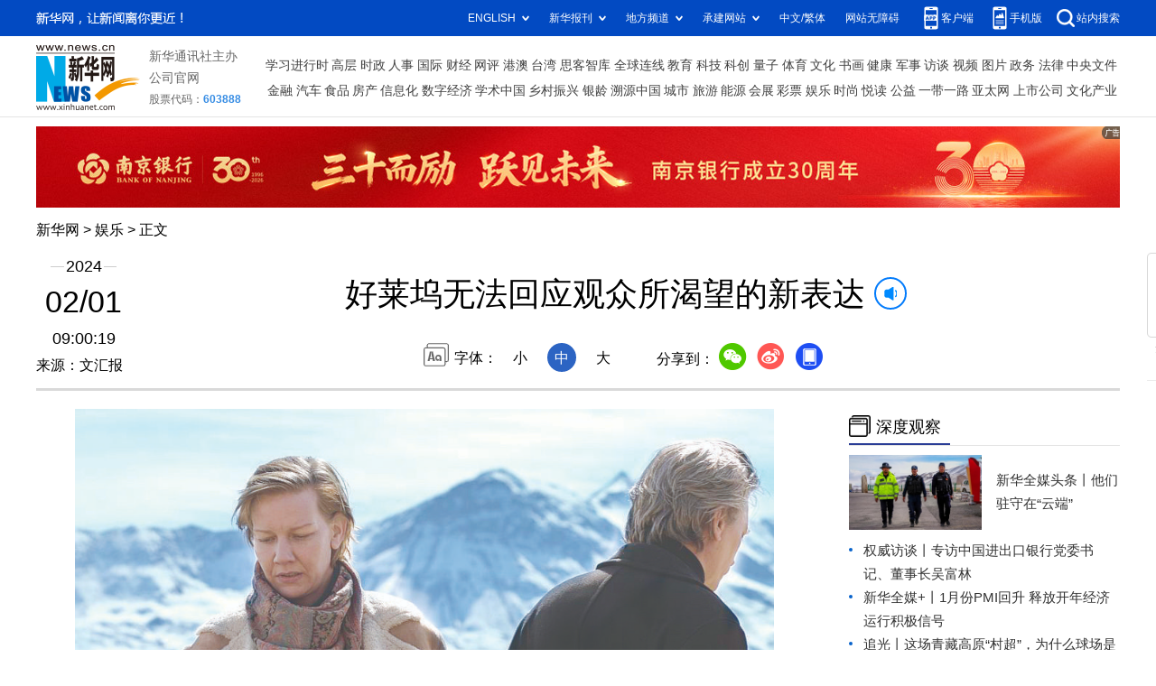

--- FILE ---
content_type: text/html; charset=utf-8
request_url: http://www.news.cn/ent/20240201/d34439d5c1804d6ca7e15117651a122c/c.html
body_size: 7790
content:
<!DOCTYPE html><html><head><meta name="source" content="新华网"> <meta name="publishdate" content="2024-02-01"> <meta name="contentid" content="20240201d34439d5c1804d6ca7e15117651a122c"> <meta name="subject" content=""> <meta name="catalogs" content="01003010102"> <meta name="author" content=""> <meta name="publishedtype" content="1"> <meta name="filetype" content="0"> <meta name="pagetype" content="1"> <meta name="templateId" content="d2b039de7f564c3882858a6a1655f8c1"> <meta http-equiv="Content-Type" content="text/html; charset=utf-8"> <meta name="apple-mobile-web-app-capable" content="yes"> <meta name="apple-mobile-web-app-status-bar-style" content="black"> <meta content="telephone=no" name="format-detection"> <meta http-equiv="X-UA-Compatible" content="IE=edge"> <meta content="width=device-width, initial-scale=1.0, minimum-scale=1.0, maximum-scale=1.0,user-scalable=no" name="viewport"> <div data="datasource:20240201d34439d5c1804d6ca7e15117651a122c" datatype="content"><meta name="keywords" content="电影,芭比,花月杀手,导演,奥本海默"></div> <div data="datasource:20240201d34439d5c1804d6ca7e15117651a122c" datatype="content"><meta name="description" content="好莱坞无法回应观众所渴望的新表达-&quot;就这一点而言，《花月杀手》和《奥本海默》是同类，都是成熟的男性导演的作品，是端庄正统的严肃电影。&quot;"></div> <title data="datasource:20240201d34439d5c1804d6ca7e15117651a122c" datatype="content">
            好莱坞无法回应观众所渴望的新表达-新华网
        </title> <link rel="stylesheet" href="//lib.news.cn/common/reset.css"> <link rel="stylesheet" href="//lib.news.cn/swiper/swiper3.4.2/swiper.min.css"> <link rel="stylesheet" href="//www.news.cn/2021detail/css/detail2023.css"> <link rel="stylesheet" href="//www.news.cn/detail/css/cb_videoPlayer.css"> <script src="https://res.wx.qq.com/open/js/jweixin-1.6.0.js"></script> <script src="//lib.news.cn/common/share.js"></script> <script src="//lib.news.cn/jquery/jquery1.12.4/jquery.min.js"></script> <style>
        #sdgc .list-item {
            margin-bottom: 17px;
            padding-bottom: 12px;
            height: 80px;
            -webkit-box-sizing: border-box;
            -moz-box-sizing: border-box;
            box-sizing: border-box;
            border-bottom: 1px dotted #999
        }

        #sdgc .list-item .img {
            width: 120px;
            height: 67px;
            float: left;
            margin-right: 10px;
            overflow: hidden
        }

        #sdgc .list-item .img img {
            width: 100%;
            height: 100%
        }

        #sdgc .list-item .tit a {
            display: block;
            font-size: 15px;
            line-height: 22px;
            height: 44px;
            margin-bottom: 2px;
            margin-top: -5px;
            color: #333
        }

        #sdgc .list-item .tit span {
            display: inline-block;
            padding: 0 5px;
            font-size: 13px;
            line-height: 17px;
            background: #e30000;
            color: #fff
        }

        #sdgc .list-item .tit span a {
            height: auto;
            font-size: 13px;
            line-height: 17px;
            display: inline-block;
            background: #e30000;
            color: #fff
        }
    </style></head> <div class="fix-ewm domPC" data="datasource:20240201d34439d5c1804d6ca7e15117651a122c" datatype="content"><img src="//www.news.cn/detail2020/images/ewm.png" width="94" alt=""> <div class="fxd"><span class="fxd-wx"></span> <a href="javascript:void(0)" class="fxd-wb"></a> <span class="fxd-xcx"></span> <span class="fxd-khd"></span> <div class="fxd-wx-ewm"><img src="zxcode_20240201d34439d5c1804d6ca7e15117651a122c.jpg"></div> <div class="fxd-xcx-ewm"><img></div> <div class="fxd-khd-ewm"><img src="//www.news.cn/2021detail/images/qrcode-app.png"></div></div></div> <div class="domPC"><script src="//www.news.cn/2021homepro/scripts/smallTop.js"></script></div> <div class="domMobile"><script src="//www.news.cn/2021mobile/scripts/toppx.js"></script></div> <div class="topAd"><div class="domPC"><ins data-ycad-slot="2166"></ins></div> <div class="domPC"><ins data-ycad-slot="2167"></ins></div></div> <div class="header domPC" data="datasource:20240201d34439d5c1804d6ca7e15117651a122c" datatype="content"><div class="header-top clearfix"><div class="header-nav left"><a href="//www.news.cn/" target="_blank">新华网</a> &gt; <a class="curColumn"></a> &gt; 正文</div></div> <div class="header-cont clearfix"><div class="header-time left"><span class="year"><em>2024</em></span> <span class="day"><em>02</em>/<em>01</em></span> <span class="time">09:00:19</span></div> <div class="source">来源：文汇报
            </div> <div class="head-line clearfix"><h1><span class="title">好莱坞无法回应观众所渴望的新表达</span> <span class="btn-audio"></span></h1> <audio id="audioDom" loop="loop" src="" class="hide"></audio> <div class="pageShare"><div class="setFont">字体：
                        <span id="fontSmall">小</span> <span id="fontNormal" class="active">中</span> <span id="fontBig">大</span></div> <div class="share">分享到：<a href="javascript:void(0)" class="wx"></a><a href="javascript:void(0)" class="wb"></a><a href="javascript:void(0)" class="xcx"></a><a href="javascript:void(0)" class="khd"></a> <div class="wx-ewm"><img src="zxcode_20240201d34439d5c1804d6ca7e15117651a122c.jpg"></div> <div class="xcx-ewm"><img></div> <div class="khd-ewm"><img src="//www.news.cn/2021detail/images/qrcode-app.png"></div></div></div></div></div></div> <div class="adv domMob"><div class="advCont" style="display:none"><ins data-ycad-slot="2305"></ins></div> <div class="advShow"></div></div> <div class="mheader domMobile" data="datasource:20240201d34439d5c1804d6ca7e15117651a122c" datatype="content"><h1><span class="title">好莱坞无法回应观众所渴望的新表达</span></h1> <div class="info">
            2024-02-01 09:00:19
            <span>
                来源：文汇报
            </span></div></div> <div class="main clearfix"><div class="main-left left"><div id="detail" data="datasource:20240201d34439d5c1804d6ca7e15117651a122c" datatype="content"><span id="detailContent"><p style="text-indent: 2em;"><img style="display: block; margin-left: auto; margin-right: auto;" src="20240201d34439d5c1804d6ca7e15117651a122c_202402019acec1a56f8e479785e7241d63546337.jpg" data-material-id="202402011202102" data-name="202402019acec1a56f8e479785e7241d63546337.jpg"></p><p style="text-indent: 2em; text-align: center;">《坠落的审判》剧照</p><p style="text-indent: 2em;">今年的奥斯卡提名名单公布后，全世界的观众在社交网络上讨论最热烈的是被提名“错过”的作品、导演和演员。这些年影响力逐渐消退的奥斯卡奖在一夜间重回舆论场的焦点，原因却是它成功激怒了不同阵营和不同族裔的人们。电影《芭比》的导演格蕾塔·葛韦格和女主角玛格特·罗比都没有出现在提名中，这意味着《芭比》已然失去了最佳影片的竞争力。反讽的是，她们的提前出局恰恰让她们成为被谈论最多的议题——谁还惦记剩余的最佳影片候选？</p><p style="text-indent: 2em;">《芭比》提前确定了“无冕之王”的位置，这部电影在奥斯卡评选系统以及整个好莱坞工业中，就像是安徒生童话里喊出“皇帝什么都没穿”的孩子。即便《芭比》的艺术性是有限的，可她作为莽撞的闯入者，让人们看清了这个时代的好莱坞无法回应观众所渴望的新的表达和新的快感，保守的审美机制正在加剧这个行业和观众、和更广阔的真实世界之间的撕裂。</p><p style="text-indent: 2em;">&nbsp;&nbsp;&nbsp;&nbsp;&nbsp;&nbsp;</p><p style="text-indent: 2em;"><strong>主流电影落后于当代戏剧和文学的时间差</strong></p><p style="text-indent: 2em;">此前关于今年奥斯卡最佳导演入围人选的各种预测中，《奥本海默》的导演诺兰和《花月杀手》的导演斯科塞斯是毫无悬念的。尽管《花月杀手》因流媒体出品，照例为了“上线”还是“上映”经历一番扯皮，但从创作者到放映端，《花月杀手》不被界定为一部“新锐”电影，行业对这部作品的共识是出自老导演的“传统佳作”。就这一点而言，《花月杀手》和《奥本海默》是同类，都是成熟的男性导演的作品，是端庄正统的严肃电影。</p><p style="text-indent: 2em;">相应的，这两部电影制造的观感是现有的电影语言表述已经到了临界线。诺兰在时间迂回的非线性叙事中，放弃“再现”奥本海默，试图“进入奥本海默的视角和内心世界”，以破碎的情境重塑一个头脑中充满悖论的科学家的心灵图景。电影里的奥本海默强调着“量子物理改变了人类认知世界的方式”，但《奥本海默》没有改变电影认知和表达世界的方式，这个更注重文学性也更人文化的诺兰导演，充其量是把电影带入了现代戏剧已经探索了一个世纪的领域，《奥本海默》无情地揭示了作为娱乐产品的主流电影落后于当代戏剧和文学的时间差。至于《花月杀手》，它更是以老气横秋的表达暴露了“表达的无力”。《花月杀手》的核心是“爱”，一个创作者首先出于愧疚，继而爱上了一种他无法真正了解的文化，他以“共犯”的自省，表达迟到太久的忏悔，但所有的讲述无法摆脱白人的立场、白人的叙事。斯科塞斯是头脑清醒的老艺术家，他认知到自己作为白人，不可能越俎代庖地代入原住民的视角来陈述。围绕着《花月杀手》的各种评论中，评论家理查德·布罗迪一针见血：“莫莉、欧塞奇人和欧塞奇族在影像中夺回了主体性，但他们的主体感表现为震耳欲聋的沉默。”面向他者的历史、他者的文化，作为西方现当代文化产物的电影叙事丢盔弃甲。</p><p style="text-indent: 2em;">&nbsp;</p><p style="text-indent: 2em;"><strong>像两面不同的镜子从不同的方向让光照射进来</strong></p><p style="text-indent: 2em;">在这个意义上，反而是“艺术性很成问题”的《芭比》确凿地打破了僵局。纽约某知名媒体的书评总编近日撰文《我就直说了，〈芭比〉是烂片》，作者认为，“认同一部电影的观念”和“认同一部电影”是两回事，在她看来，《芭比》在电影技法的层面简直糟糕透顶。如果沿用“正统”“严肃”的审美机制，《芭比》的问题罄竹难书，“过家家的幼稚叙事”“塑料感的人物塑造”“简单粗暴的口号式表演”……诸如此类批判这部电影的利箭，每一箭都正中靶心。但是，电影尤其大众电影的特殊性在于，割裂了观众群体的反馈来孤立地谈“创作”，很可能是对电影重要价值的漠视。《芭比》以及与她同类的广义的娱乐电影，极为重要的作用是让普通人在娱乐消费的过程中“轻易”地“发现”与自身相关的议题。《芭比》是一场巨大的、荒诞的“玩笑”，她解构了与性别政治相关的沉重议题，以“严肃”的“艺术”的度量衡，她是一场肤浅的秀，在玩笑中实践了“女性作为第一性”，也恰恰是因为她的“不深刻”，才让她拳打脚踢地颠覆了旧的、惯性的电影快感体验。</p><p style="text-indent: 2em;">取代了葛韦格导演、作为唯一女导演代表跻身最佳导演提名的是去年在戛纳影展获金棕榈奖的《坠落的审判》导演茹丝汀·特里耶。从第一个画面、第一道声音出现，《坠落的审判》就是那种值得进入电影学院课程，作为正面范例在课堂上精读的电影。而这同时是一部锋芒藏得很深的电影，女主角桑德拉·惠勒以她的表演为电影制造了另一条危险的潜流，她和特里耶暗度陈仓地完成了一次天作之合。</p><p style="text-indent: 2em;">这恰似埃兰娜·费兰特总结并分析过的女性写作的困境：“我感觉自己写得好时，有人在告诉我该怎么写，是一个男性的声音，他是隐形的。我想象自己是女儿身，却变成了男性。”女作家得出一个痛苦的结论：要写得好，就要像男人那样写作，严格处于男性写作的传统内；但如果无法突破从男性创作传统中学到的东西，就无法像女人那样写作——这是一种恶性循环。</p><p style="text-indent: 2em;">电影和文学同理，《坠落的审判》和《芭比》殊途同归地验证了这个结论。纵然，这两个女导演都没有创造“新的语言”，但特里耶找到了惠勒的表演，葛韦格则以玩笑的方式，她们的电影像两面不同的镜子从不同的方向让光芒照射进来并揭示着：现有的电影语言是不够的，当代生活里太多活生生的东西和现有的好莱坞白人男性主导的电影语言之间，是不对等的。这种“不对等”已经到了图穷匕见的时刻，而奥斯卡似乎仍视而不见。（记者 柳青）</p></span> <div id="articleEdit"><span class="tiyi1 domPC"><a href="javascript:void(0);" class="advise">【纠错】</a> <div id="advisebox01" class="tiyi01" style="display:none;"><div><iframe id="jc_link1" border="0" marginwidth="0" framespacing="0" marginheight="0" frameborder="0" noresize="noresize" scrolling="no" vspale="0" style="width:600px;height:350px;float:left;"></iframe></div> <div class="tiyi03"><div id="jc_close1" style="cursor:pointer;"></div></div></div></span> <span class="editor"> 【责任编辑:唐巍】 </span></div></div> <div class="columBox relatedNews" data="datasource:20240201d34439d5c1804d6ca7e15117651a122c" datatype="content"> <div class="col-cont"><ul></ul></div></div> <div class="nextpage clearfix" style="display:none;"><div class="nextpage-tit">阅读下一篇：</div> <div class="nextpage-cont"><a href="#"></a></div></div> <div class="ad_right domPC" style="margin-bottom:20px"><ins data-ycad-slot="399"></ins></div> <div class="domPC"><ins data-ycad-slot="2168"></ins></div> <div class="domPC"><ins data-ycad-slot="2169"></ins></div> <div class="bookList clearfix domPC"><ul></ul></div> <div class="domPC"><ins data-ycad-slot="2169"></ins></div></div> <div class="main-right right"><div class="ad_right domPC"><ins data-ycad-slot="2174"></ins></div> <div class="columBox domPC"><div class="col-tit"><span><a href="//www.news.cn/depthobserve/index.html" target="_blank">深度观察</a></span></div> <div id="sdgc" class="col-cont"><div class="list list-mix" data="datasource:9b3bc39868af43b6bfe1d583394c080c" datatype="ds" preview="ds_"><ul><li><div class="img breath"><a href="//news.cn/depthobserve/xhqmtt.html" target="_blank"><img src="../../20240131/52715915d31b454fb5d35ba43e7e9c2e/5afb45bff1bd4db0a1a51fef675b0775.JPG"></a></div> <div class="tit"><span><a href='//news.cn/depthobserve/xhqmtt.html' target='_blank'>新华全媒头条丨</a><a href='//www.news.cn/local/20240131/9328dad4083b459e823c23753f838b4a/c.html' target='_blank'>他们驻守在“云端”</a></span></div></li></ul></div> <div class="list list-txt dot" data="datasource:75d2a942f9834bebb18096b033efcce3" datatype="ds" preview="ds_"><ul><li><a href='//www.xinhuanet.com/depthobserve/qwft.html' target='_blank'>权威访谈丨</a><a href='//www.news.cn/fortune/20240131/d33641fd59214b6fa68a3139a3e86289/c.html' target='_blank'>专访中国进出口银行党委书记、董事长吴富林</a></li><li><a href='//www.news.cn/depthobserve/xhqmj.html' target='_blank'>新华全媒+丨</a><a href='//www.news.cn/fortune/20240131/8fd6f4cd143842f483e594b6ce11b327/c.html' target='_blank'>1月份PMI回升 释放开年经济运行积极信号</a></li><li><a href='//www.news.cn/depthobserve/zg.html' target='_blank'>追光丨</a><a href='//sports.news.cn/20240131/b04000c052e44bf99cd565f2be494e4b/c.html' target='_blank'>这场青藏高原“村超”，为什么球场是歪的？</a></li><li><a href='//www.news.cn/politics/20240130/b691eda7ad73421cbfd6f4a698545189/c.html' target='_blank'>文化新观察丨乡村何以“著名”？</a></li><li><a href='//www.news.cn/depthobserve/gjgc.html' target='_blank'>国际观察丨</a><a href='//www.news.cn/world/20240131/fc024326ba5d4b92a1610ba886548322/c.html' target='_blank'>欧元区经济在低迷中艰难前行</a></li><li><a href='//www.xinhuanet.com/mrdx/index.htm' target='_blank'>新华每日电讯丨</a><a href='//www.news.cn/local/20240131/9c55a7142b12479cbf6c97e04e1d4073/c.html' target='_blank'>家政阿姨的“月亮和六便士”</a></li></ul></div> <div class="list list-pic" data="datasource:ab6ccbeb9b384782a147ae0ba74f7635" datatype="ds" preview="ds_"><ul><li><div class="img breath"><a href="//www.news.cn/local/20240131/d44729f595f44a349ae1d657bf856698/c.html" target="_blank"><img src="../../20240131/fecec96ddcaf4822b73994bcd28fa5c9/947c978eeeaa47759eb2d9c930d930fa.jpg"></a></div> <div class="tit"><a href='//www.news.cn/local/20240131/d44729f595f44a349ae1d657bf856698/c.html' target='_blank'>逛逛西藏特色“龙”文化大集</a></div></li><li><div class="img breath"><a href="//www.news.cn/local/20240131/c0b3fd2ee9c147e0af5898fd908df95a/c.html" target="_blank"><img src="../../20240131/7761f3da4901434caa3d2f9a4cc9bdb3/841a0c854d1f4687ba24f2dd01495831.png"></a></div> <div class="tit"><a href='//www.news.cn/local/20240131/c0b3fd2ee9c147e0af5898fd908df95a/c.html' target='_blank'>马车长，一路平安</a></div></li></ul></div></div> <div id="sdgc" class="col-cont"><div class="list list-mix"><ul></ul></div> <div class="list list-txt dot"><ul></ul></div> <div class="list list-pic"><ul></ul></div></div></div> <div class="ad_right domPC"><ins data-ycad-slot="2175"></ins></div> <div class="columBox book"><ul></ul></div> <div class="ad_right domPC"><ins data-ycad-slot="2176"></ins></div> <div class="ad_right domPC"><ins data-ycad-slot="2177"></ins></div></div></div> <div class="adv domMob"><div class="advCont" style="display:none"><ins data-ycad-slot="2306"></ins></div> <div class="advShow"></div></div> <div class="foot"><script src="//lib.news.cn/common/foot.js"></script></div> <div class="domPC" style="margin-bottom:20px"><ins data-ycad-slot="2262"></ins></div> <div data="datasource:20240201d34439d5c1804d6ca7e15117651a122c" datatype="content"><div id="fontsize" style="display:none;">
            
        </div> <div id="fontcolor" style="display:none;">
            
        </div> <div id="wxpic" style="display:none;"><img src=""></div> <div id="wxtitle" style="display:none;">
            好莱坞无法回应观众所渴望的新表达
        </div></div> <script>
    //微信分享图功能
    var wxfxPic = $.trim($("#wxpic").find("img").attr("src"));
    var wxfxTit = $.trim($("#wxtitle").html()).replace("&nbsp;", "").replace("&amp;", "&");
    var detaiWxPic = $("#wxsharepic").attr("src");
    if (wxfxPic == "") {
        wxfxPic = '//lib.news.cn/common/sharelogo.jpg';
    } else {
        wxfxPic = window.location.href.replace("c.html", wxfxPic)
    }
    console.log("wxfxTit", wxfxTit);

    wxConfig({
        title: wxfxTit,
        desc: '新华网，让新闻离你更近！',
        link: window.location.href,
        imgUrl: wxfxPic
    });
</script> <script src="//www.news.cn/global/detail/xhCommonFun.js"></script> <script src="//www.news.cn/2021homepro/scripts/fixedNav.js"></script> <script src="//www.news.cn/2021detail/js/cb-video.js"></script> <script src="//www.news.cn/2021detail/js/xh-column.js"></script> <script src="//www.news.cn/detail/js/pager.js"></script> <script src="//www.news.cn/detail/js/cb_detail_20231223.js"></script> <script src="//www.news.cn/2021detail/js/booklist.js"></script> <script type="text/javascript" src="//a2.news.cn/js/xadndelayed.js"></script> <script src="//www.news.cn/mobile/20210315mobile/scripts/ad_mobile.js"></script> <script>
    // cbDetailConfig = {
    //     detailAtlasDisplayPc: false,
    //     detailAtlasDisplayMob: false,
    //     detailSetFontSizePc: true,
    //     detailSetFontSizeMob: true,
    //     detailSetFontColorPc: true,
    //     detailSetFontColorMob: true,
    // }
    // 
</script><script src="//imgs.news.cn/webdig/xinhua_webdig.js" language="javascript" type="text/javascript" async></script></html>


--- FILE ---
content_type: text/html;charset=utf-8
request_url: https://a3.xinhuanet.com/s?
body_size: 665
content:
<html xmlns='http://www.w3.org/1999/xhtml'><head><meta http-equiv='Content-Type' content='text/html; charset=utf-8' /><script type='text/javascript'>var jsn='{"sid":2166,"code":0,"w":["1200"],"h":["90"],"cw":["1200"],"ch":["90"],"top":300,"dis":["10","0"],"lic":1,"u":["http://a2.xinhuanet.com/download/adcreatives/2025/12/30/20251230034955946.jpg"],"c":["http://a3.xinhuanet.com/c?sid=2166&impid=6ff731fe33c64bd19cce2c27aa157683&cam=8552&adgid=8552&crid=16614&uid=587d8e78381e497796060a7c4e097e25&d=xinhuanetv2&url=http%3A%2F%2Fwww.news.cn%2Fent%2F20240201%2Fd34439d5c1804d6ca7e15117651a122c%2Fc.html&ref=&i=314380616&tm=1768933270&sig=3b6cda2a7ce5f5346454c0536af67b92&click=https://www.njcb.com.cn/"],"e":[],"hl":"","t":1,"ct":4,"lp":0,"n":0,"tm":0,"r":"1768933268976124","ren":0,"pvm":["0"],"ckm":["0"],"fg":["3","http://a2.xinhuanet.com/download/ADMark/201612081600220000.png"]}';self.name = (function(a, b) {return (b.postMessage && b.parent.postMessage(a, '*'), a)})(jsn, self)</script></head></html>

--- FILE ---
content_type: text/plain;charset=UTF-8
request_url: http://api.home.news.cn/wx/jsapi.do?callback=jQuery11240972935835102148_1768933268599&mpId=390&url=http%3A%2F%2Fwww.news.cn%2Fent%2F20240201%2Fd34439d5c1804d6ca7e15117651a122c%2Fc.html&_=1768933268600
body_size: 326
content:
jQuery11240972935835102148_1768933268599({"code":200,"description":"操作成功","content":{"signature":"e8591322097a246d588243f21124eb0fd30a82ce","appId":"wxbb5196cf19a1a1af","nonceStr":"9190b4f6e88d4bad8c7a2fa41989a50f","url":"http://wwwnewscn/ent/20240201/d34439d5c1804d6ca7e15117651a122c/chtml","timestamp":1768933270}});